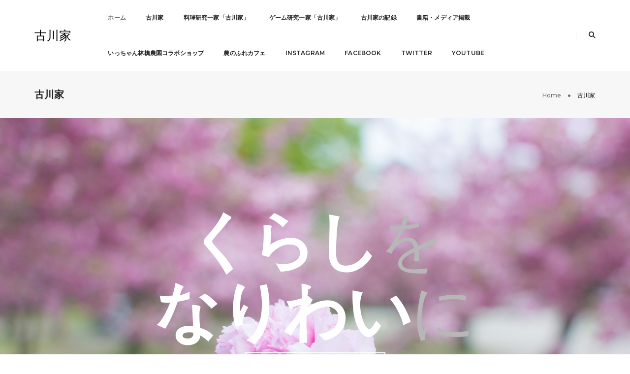

--- FILE ---
content_type: text/html; charset=utf-8
request_url: https://www.google.com/recaptcha/api2/anchor?ar=1&k=6Ld284AUAAAAAAb7TPlhTsTjy-cBkJf7Mr8f_k9E&co=aHR0cHM6Ly9rb2dhd2Etay5qcDo0NDM.&hl=en&v=PoyoqOPhxBO7pBk68S4YbpHZ&size=invisible&anchor-ms=20000&execute-ms=30000&cb=ssemcw6704cd
body_size: 48731
content:
<!DOCTYPE HTML><html dir="ltr" lang="en"><head><meta http-equiv="Content-Type" content="text/html; charset=UTF-8">
<meta http-equiv="X-UA-Compatible" content="IE=edge">
<title>reCAPTCHA</title>
<style type="text/css">
/* cyrillic-ext */
@font-face {
  font-family: 'Roboto';
  font-style: normal;
  font-weight: 400;
  font-stretch: 100%;
  src: url(//fonts.gstatic.com/s/roboto/v48/KFO7CnqEu92Fr1ME7kSn66aGLdTylUAMa3GUBHMdazTgWw.woff2) format('woff2');
  unicode-range: U+0460-052F, U+1C80-1C8A, U+20B4, U+2DE0-2DFF, U+A640-A69F, U+FE2E-FE2F;
}
/* cyrillic */
@font-face {
  font-family: 'Roboto';
  font-style: normal;
  font-weight: 400;
  font-stretch: 100%;
  src: url(//fonts.gstatic.com/s/roboto/v48/KFO7CnqEu92Fr1ME7kSn66aGLdTylUAMa3iUBHMdazTgWw.woff2) format('woff2');
  unicode-range: U+0301, U+0400-045F, U+0490-0491, U+04B0-04B1, U+2116;
}
/* greek-ext */
@font-face {
  font-family: 'Roboto';
  font-style: normal;
  font-weight: 400;
  font-stretch: 100%;
  src: url(//fonts.gstatic.com/s/roboto/v48/KFO7CnqEu92Fr1ME7kSn66aGLdTylUAMa3CUBHMdazTgWw.woff2) format('woff2');
  unicode-range: U+1F00-1FFF;
}
/* greek */
@font-face {
  font-family: 'Roboto';
  font-style: normal;
  font-weight: 400;
  font-stretch: 100%;
  src: url(//fonts.gstatic.com/s/roboto/v48/KFO7CnqEu92Fr1ME7kSn66aGLdTylUAMa3-UBHMdazTgWw.woff2) format('woff2');
  unicode-range: U+0370-0377, U+037A-037F, U+0384-038A, U+038C, U+038E-03A1, U+03A3-03FF;
}
/* math */
@font-face {
  font-family: 'Roboto';
  font-style: normal;
  font-weight: 400;
  font-stretch: 100%;
  src: url(//fonts.gstatic.com/s/roboto/v48/KFO7CnqEu92Fr1ME7kSn66aGLdTylUAMawCUBHMdazTgWw.woff2) format('woff2');
  unicode-range: U+0302-0303, U+0305, U+0307-0308, U+0310, U+0312, U+0315, U+031A, U+0326-0327, U+032C, U+032F-0330, U+0332-0333, U+0338, U+033A, U+0346, U+034D, U+0391-03A1, U+03A3-03A9, U+03B1-03C9, U+03D1, U+03D5-03D6, U+03F0-03F1, U+03F4-03F5, U+2016-2017, U+2034-2038, U+203C, U+2040, U+2043, U+2047, U+2050, U+2057, U+205F, U+2070-2071, U+2074-208E, U+2090-209C, U+20D0-20DC, U+20E1, U+20E5-20EF, U+2100-2112, U+2114-2115, U+2117-2121, U+2123-214F, U+2190, U+2192, U+2194-21AE, U+21B0-21E5, U+21F1-21F2, U+21F4-2211, U+2213-2214, U+2216-22FF, U+2308-230B, U+2310, U+2319, U+231C-2321, U+2336-237A, U+237C, U+2395, U+239B-23B7, U+23D0, U+23DC-23E1, U+2474-2475, U+25AF, U+25B3, U+25B7, U+25BD, U+25C1, U+25CA, U+25CC, U+25FB, U+266D-266F, U+27C0-27FF, U+2900-2AFF, U+2B0E-2B11, U+2B30-2B4C, U+2BFE, U+3030, U+FF5B, U+FF5D, U+1D400-1D7FF, U+1EE00-1EEFF;
}
/* symbols */
@font-face {
  font-family: 'Roboto';
  font-style: normal;
  font-weight: 400;
  font-stretch: 100%;
  src: url(//fonts.gstatic.com/s/roboto/v48/KFO7CnqEu92Fr1ME7kSn66aGLdTylUAMaxKUBHMdazTgWw.woff2) format('woff2');
  unicode-range: U+0001-000C, U+000E-001F, U+007F-009F, U+20DD-20E0, U+20E2-20E4, U+2150-218F, U+2190, U+2192, U+2194-2199, U+21AF, U+21E6-21F0, U+21F3, U+2218-2219, U+2299, U+22C4-22C6, U+2300-243F, U+2440-244A, U+2460-24FF, U+25A0-27BF, U+2800-28FF, U+2921-2922, U+2981, U+29BF, U+29EB, U+2B00-2BFF, U+4DC0-4DFF, U+FFF9-FFFB, U+10140-1018E, U+10190-1019C, U+101A0, U+101D0-101FD, U+102E0-102FB, U+10E60-10E7E, U+1D2C0-1D2D3, U+1D2E0-1D37F, U+1F000-1F0FF, U+1F100-1F1AD, U+1F1E6-1F1FF, U+1F30D-1F30F, U+1F315, U+1F31C, U+1F31E, U+1F320-1F32C, U+1F336, U+1F378, U+1F37D, U+1F382, U+1F393-1F39F, U+1F3A7-1F3A8, U+1F3AC-1F3AF, U+1F3C2, U+1F3C4-1F3C6, U+1F3CA-1F3CE, U+1F3D4-1F3E0, U+1F3ED, U+1F3F1-1F3F3, U+1F3F5-1F3F7, U+1F408, U+1F415, U+1F41F, U+1F426, U+1F43F, U+1F441-1F442, U+1F444, U+1F446-1F449, U+1F44C-1F44E, U+1F453, U+1F46A, U+1F47D, U+1F4A3, U+1F4B0, U+1F4B3, U+1F4B9, U+1F4BB, U+1F4BF, U+1F4C8-1F4CB, U+1F4D6, U+1F4DA, U+1F4DF, U+1F4E3-1F4E6, U+1F4EA-1F4ED, U+1F4F7, U+1F4F9-1F4FB, U+1F4FD-1F4FE, U+1F503, U+1F507-1F50B, U+1F50D, U+1F512-1F513, U+1F53E-1F54A, U+1F54F-1F5FA, U+1F610, U+1F650-1F67F, U+1F687, U+1F68D, U+1F691, U+1F694, U+1F698, U+1F6AD, U+1F6B2, U+1F6B9-1F6BA, U+1F6BC, U+1F6C6-1F6CF, U+1F6D3-1F6D7, U+1F6E0-1F6EA, U+1F6F0-1F6F3, U+1F6F7-1F6FC, U+1F700-1F7FF, U+1F800-1F80B, U+1F810-1F847, U+1F850-1F859, U+1F860-1F887, U+1F890-1F8AD, U+1F8B0-1F8BB, U+1F8C0-1F8C1, U+1F900-1F90B, U+1F93B, U+1F946, U+1F984, U+1F996, U+1F9E9, U+1FA00-1FA6F, U+1FA70-1FA7C, U+1FA80-1FA89, U+1FA8F-1FAC6, U+1FACE-1FADC, U+1FADF-1FAE9, U+1FAF0-1FAF8, U+1FB00-1FBFF;
}
/* vietnamese */
@font-face {
  font-family: 'Roboto';
  font-style: normal;
  font-weight: 400;
  font-stretch: 100%;
  src: url(//fonts.gstatic.com/s/roboto/v48/KFO7CnqEu92Fr1ME7kSn66aGLdTylUAMa3OUBHMdazTgWw.woff2) format('woff2');
  unicode-range: U+0102-0103, U+0110-0111, U+0128-0129, U+0168-0169, U+01A0-01A1, U+01AF-01B0, U+0300-0301, U+0303-0304, U+0308-0309, U+0323, U+0329, U+1EA0-1EF9, U+20AB;
}
/* latin-ext */
@font-face {
  font-family: 'Roboto';
  font-style: normal;
  font-weight: 400;
  font-stretch: 100%;
  src: url(//fonts.gstatic.com/s/roboto/v48/KFO7CnqEu92Fr1ME7kSn66aGLdTylUAMa3KUBHMdazTgWw.woff2) format('woff2');
  unicode-range: U+0100-02BA, U+02BD-02C5, U+02C7-02CC, U+02CE-02D7, U+02DD-02FF, U+0304, U+0308, U+0329, U+1D00-1DBF, U+1E00-1E9F, U+1EF2-1EFF, U+2020, U+20A0-20AB, U+20AD-20C0, U+2113, U+2C60-2C7F, U+A720-A7FF;
}
/* latin */
@font-face {
  font-family: 'Roboto';
  font-style: normal;
  font-weight: 400;
  font-stretch: 100%;
  src: url(//fonts.gstatic.com/s/roboto/v48/KFO7CnqEu92Fr1ME7kSn66aGLdTylUAMa3yUBHMdazQ.woff2) format('woff2');
  unicode-range: U+0000-00FF, U+0131, U+0152-0153, U+02BB-02BC, U+02C6, U+02DA, U+02DC, U+0304, U+0308, U+0329, U+2000-206F, U+20AC, U+2122, U+2191, U+2193, U+2212, U+2215, U+FEFF, U+FFFD;
}
/* cyrillic-ext */
@font-face {
  font-family: 'Roboto';
  font-style: normal;
  font-weight: 500;
  font-stretch: 100%;
  src: url(//fonts.gstatic.com/s/roboto/v48/KFO7CnqEu92Fr1ME7kSn66aGLdTylUAMa3GUBHMdazTgWw.woff2) format('woff2');
  unicode-range: U+0460-052F, U+1C80-1C8A, U+20B4, U+2DE0-2DFF, U+A640-A69F, U+FE2E-FE2F;
}
/* cyrillic */
@font-face {
  font-family: 'Roboto';
  font-style: normal;
  font-weight: 500;
  font-stretch: 100%;
  src: url(//fonts.gstatic.com/s/roboto/v48/KFO7CnqEu92Fr1ME7kSn66aGLdTylUAMa3iUBHMdazTgWw.woff2) format('woff2');
  unicode-range: U+0301, U+0400-045F, U+0490-0491, U+04B0-04B1, U+2116;
}
/* greek-ext */
@font-face {
  font-family: 'Roboto';
  font-style: normal;
  font-weight: 500;
  font-stretch: 100%;
  src: url(//fonts.gstatic.com/s/roboto/v48/KFO7CnqEu92Fr1ME7kSn66aGLdTylUAMa3CUBHMdazTgWw.woff2) format('woff2');
  unicode-range: U+1F00-1FFF;
}
/* greek */
@font-face {
  font-family: 'Roboto';
  font-style: normal;
  font-weight: 500;
  font-stretch: 100%;
  src: url(//fonts.gstatic.com/s/roboto/v48/KFO7CnqEu92Fr1ME7kSn66aGLdTylUAMa3-UBHMdazTgWw.woff2) format('woff2');
  unicode-range: U+0370-0377, U+037A-037F, U+0384-038A, U+038C, U+038E-03A1, U+03A3-03FF;
}
/* math */
@font-face {
  font-family: 'Roboto';
  font-style: normal;
  font-weight: 500;
  font-stretch: 100%;
  src: url(//fonts.gstatic.com/s/roboto/v48/KFO7CnqEu92Fr1ME7kSn66aGLdTylUAMawCUBHMdazTgWw.woff2) format('woff2');
  unicode-range: U+0302-0303, U+0305, U+0307-0308, U+0310, U+0312, U+0315, U+031A, U+0326-0327, U+032C, U+032F-0330, U+0332-0333, U+0338, U+033A, U+0346, U+034D, U+0391-03A1, U+03A3-03A9, U+03B1-03C9, U+03D1, U+03D5-03D6, U+03F0-03F1, U+03F4-03F5, U+2016-2017, U+2034-2038, U+203C, U+2040, U+2043, U+2047, U+2050, U+2057, U+205F, U+2070-2071, U+2074-208E, U+2090-209C, U+20D0-20DC, U+20E1, U+20E5-20EF, U+2100-2112, U+2114-2115, U+2117-2121, U+2123-214F, U+2190, U+2192, U+2194-21AE, U+21B0-21E5, U+21F1-21F2, U+21F4-2211, U+2213-2214, U+2216-22FF, U+2308-230B, U+2310, U+2319, U+231C-2321, U+2336-237A, U+237C, U+2395, U+239B-23B7, U+23D0, U+23DC-23E1, U+2474-2475, U+25AF, U+25B3, U+25B7, U+25BD, U+25C1, U+25CA, U+25CC, U+25FB, U+266D-266F, U+27C0-27FF, U+2900-2AFF, U+2B0E-2B11, U+2B30-2B4C, U+2BFE, U+3030, U+FF5B, U+FF5D, U+1D400-1D7FF, U+1EE00-1EEFF;
}
/* symbols */
@font-face {
  font-family: 'Roboto';
  font-style: normal;
  font-weight: 500;
  font-stretch: 100%;
  src: url(//fonts.gstatic.com/s/roboto/v48/KFO7CnqEu92Fr1ME7kSn66aGLdTylUAMaxKUBHMdazTgWw.woff2) format('woff2');
  unicode-range: U+0001-000C, U+000E-001F, U+007F-009F, U+20DD-20E0, U+20E2-20E4, U+2150-218F, U+2190, U+2192, U+2194-2199, U+21AF, U+21E6-21F0, U+21F3, U+2218-2219, U+2299, U+22C4-22C6, U+2300-243F, U+2440-244A, U+2460-24FF, U+25A0-27BF, U+2800-28FF, U+2921-2922, U+2981, U+29BF, U+29EB, U+2B00-2BFF, U+4DC0-4DFF, U+FFF9-FFFB, U+10140-1018E, U+10190-1019C, U+101A0, U+101D0-101FD, U+102E0-102FB, U+10E60-10E7E, U+1D2C0-1D2D3, U+1D2E0-1D37F, U+1F000-1F0FF, U+1F100-1F1AD, U+1F1E6-1F1FF, U+1F30D-1F30F, U+1F315, U+1F31C, U+1F31E, U+1F320-1F32C, U+1F336, U+1F378, U+1F37D, U+1F382, U+1F393-1F39F, U+1F3A7-1F3A8, U+1F3AC-1F3AF, U+1F3C2, U+1F3C4-1F3C6, U+1F3CA-1F3CE, U+1F3D4-1F3E0, U+1F3ED, U+1F3F1-1F3F3, U+1F3F5-1F3F7, U+1F408, U+1F415, U+1F41F, U+1F426, U+1F43F, U+1F441-1F442, U+1F444, U+1F446-1F449, U+1F44C-1F44E, U+1F453, U+1F46A, U+1F47D, U+1F4A3, U+1F4B0, U+1F4B3, U+1F4B9, U+1F4BB, U+1F4BF, U+1F4C8-1F4CB, U+1F4D6, U+1F4DA, U+1F4DF, U+1F4E3-1F4E6, U+1F4EA-1F4ED, U+1F4F7, U+1F4F9-1F4FB, U+1F4FD-1F4FE, U+1F503, U+1F507-1F50B, U+1F50D, U+1F512-1F513, U+1F53E-1F54A, U+1F54F-1F5FA, U+1F610, U+1F650-1F67F, U+1F687, U+1F68D, U+1F691, U+1F694, U+1F698, U+1F6AD, U+1F6B2, U+1F6B9-1F6BA, U+1F6BC, U+1F6C6-1F6CF, U+1F6D3-1F6D7, U+1F6E0-1F6EA, U+1F6F0-1F6F3, U+1F6F7-1F6FC, U+1F700-1F7FF, U+1F800-1F80B, U+1F810-1F847, U+1F850-1F859, U+1F860-1F887, U+1F890-1F8AD, U+1F8B0-1F8BB, U+1F8C0-1F8C1, U+1F900-1F90B, U+1F93B, U+1F946, U+1F984, U+1F996, U+1F9E9, U+1FA00-1FA6F, U+1FA70-1FA7C, U+1FA80-1FA89, U+1FA8F-1FAC6, U+1FACE-1FADC, U+1FADF-1FAE9, U+1FAF0-1FAF8, U+1FB00-1FBFF;
}
/* vietnamese */
@font-face {
  font-family: 'Roboto';
  font-style: normal;
  font-weight: 500;
  font-stretch: 100%;
  src: url(//fonts.gstatic.com/s/roboto/v48/KFO7CnqEu92Fr1ME7kSn66aGLdTylUAMa3OUBHMdazTgWw.woff2) format('woff2');
  unicode-range: U+0102-0103, U+0110-0111, U+0128-0129, U+0168-0169, U+01A0-01A1, U+01AF-01B0, U+0300-0301, U+0303-0304, U+0308-0309, U+0323, U+0329, U+1EA0-1EF9, U+20AB;
}
/* latin-ext */
@font-face {
  font-family: 'Roboto';
  font-style: normal;
  font-weight: 500;
  font-stretch: 100%;
  src: url(//fonts.gstatic.com/s/roboto/v48/KFO7CnqEu92Fr1ME7kSn66aGLdTylUAMa3KUBHMdazTgWw.woff2) format('woff2');
  unicode-range: U+0100-02BA, U+02BD-02C5, U+02C7-02CC, U+02CE-02D7, U+02DD-02FF, U+0304, U+0308, U+0329, U+1D00-1DBF, U+1E00-1E9F, U+1EF2-1EFF, U+2020, U+20A0-20AB, U+20AD-20C0, U+2113, U+2C60-2C7F, U+A720-A7FF;
}
/* latin */
@font-face {
  font-family: 'Roboto';
  font-style: normal;
  font-weight: 500;
  font-stretch: 100%;
  src: url(//fonts.gstatic.com/s/roboto/v48/KFO7CnqEu92Fr1ME7kSn66aGLdTylUAMa3yUBHMdazQ.woff2) format('woff2');
  unicode-range: U+0000-00FF, U+0131, U+0152-0153, U+02BB-02BC, U+02C6, U+02DA, U+02DC, U+0304, U+0308, U+0329, U+2000-206F, U+20AC, U+2122, U+2191, U+2193, U+2212, U+2215, U+FEFF, U+FFFD;
}
/* cyrillic-ext */
@font-face {
  font-family: 'Roboto';
  font-style: normal;
  font-weight: 900;
  font-stretch: 100%;
  src: url(//fonts.gstatic.com/s/roboto/v48/KFO7CnqEu92Fr1ME7kSn66aGLdTylUAMa3GUBHMdazTgWw.woff2) format('woff2');
  unicode-range: U+0460-052F, U+1C80-1C8A, U+20B4, U+2DE0-2DFF, U+A640-A69F, U+FE2E-FE2F;
}
/* cyrillic */
@font-face {
  font-family: 'Roboto';
  font-style: normal;
  font-weight: 900;
  font-stretch: 100%;
  src: url(//fonts.gstatic.com/s/roboto/v48/KFO7CnqEu92Fr1ME7kSn66aGLdTylUAMa3iUBHMdazTgWw.woff2) format('woff2');
  unicode-range: U+0301, U+0400-045F, U+0490-0491, U+04B0-04B1, U+2116;
}
/* greek-ext */
@font-face {
  font-family: 'Roboto';
  font-style: normal;
  font-weight: 900;
  font-stretch: 100%;
  src: url(//fonts.gstatic.com/s/roboto/v48/KFO7CnqEu92Fr1ME7kSn66aGLdTylUAMa3CUBHMdazTgWw.woff2) format('woff2');
  unicode-range: U+1F00-1FFF;
}
/* greek */
@font-face {
  font-family: 'Roboto';
  font-style: normal;
  font-weight: 900;
  font-stretch: 100%;
  src: url(//fonts.gstatic.com/s/roboto/v48/KFO7CnqEu92Fr1ME7kSn66aGLdTylUAMa3-UBHMdazTgWw.woff2) format('woff2');
  unicode-range: U+0370-0377, U+037A-037F, U+0384-038A, U+038C, U+038E-03A1, U+03A3-03FF;
}
/* math */
@font-face {
  font-family: 'Roboto';
  font-style: normal;
  font-weight: 900;
  font-stretch: 100%;
  src: url(//fonts.gstatic.com/s/roboto/v48/KFO7CnqEu92Fr1ME7kSn66aGLdTylUAMawCUBHMdazTgWw.woff2) format('woff2');
  unicode-range: U+0302-0303, U+0305, U+0307-0308, U+0310, U+0312, U+0315, U+031A, U+0326-0327, U+032C, U+032F-0330, U+0332-0333, U+0338, U+033A, U+0346, U+034D, U+0391-03A1, U+03A3-03A9, U+03B1-03C9, U+03D1, U+03D5-03D6, U+03F0-03F1, U+03F4-03F5, U+2016-2017, U+2034-2038, U+203C, U+2040, U+2043, U+2047, U+2050, U+2057, U+205F, U+2070-2071, U+2074-208E, U+2090-209C, U+20D0-20DC, U+20E1, U+20E5-20EF, U+2100-2112, U+2114-2115, U+2117-2121, U+2123-214F, U+2190, U+2192, U+2194-21AE, U+21B0-21E5, U+21F1-21F2, U+21F4-2211, U+2213-2214, U+2216-22FF, U+2308-230B, U+2310, U+2319, U+231C-2321, U+2336-237A, U+237C, U+2395, U+239B-23B7, U+23D0, U+23DC-23E1, U+2474-2475, U+25AF, U+25B3, U+25B7, U+25BD, U+25C1, U+25CA, U+25CC, U+25FB, U+266D-266F, U+27C0-27FF, U+2900-2AFF, U+2B0E-2B11, U+2B30-2B4C, U+2BFE, U+3030, U+FF5B, U+FF5D, U+1D400-1D7FF, U+1EE00-1EEFF;
}
/* symbols */
@font-face {
  font-family: 'Roboto';
  font-style: normal;
  font-weight: 900;
  font-stretch: 100%;
  src: url(//fonts.gstatic.com/s/roboto/v48/KFO7CnqEu92Fr1ME7kSn66aGLdTylUAMaxKUBHMdazTgWw.woff2) format('woff2');
  unicode-range: U+0001-000C, U+000E-001F, U+007F-009F, U+20DD-20E0, U+20E2-20E4, U+2150-218F, U+2190, U+2192, U+2194-2199, U+21AF, U+21E6-21F0, U+21F3, U+2218-2219, U+2299, U+22C4-22C6, U+2300-243F, U+2440-244A, U+2460-24FF, U+25A0-27BF, U+2800-28FF, U+2921-2922, U+2981, U+29BF, U+29EB, U+2B00-2BFF, U+4DC0-4DFF, U+FFF9-FFFB, U+10140-1018E, U+10190-1019C, U+101A0, U+101D0-101FD, U+102E0-102FB, U+10E60-10E7E, U+1D2C0-1D2D3, U+1D2E0-1D37F, U+1F000-1F0FF, U+1F100-1F1AD, U+1F1E6-1F1FF, U+1F30D-1F30F, U+1F315, U+1F31C, U+1F31E, U+1F320-1F32C, U+1F336, U+1F378, U+1F37D, U+1F382, U+1F393-1F39F, U+1F3A7-1F3A8, U+1F3AC-1F3AF, U+1F3C2, U+1F3C4-1F3C6, U+1F3CA-1F3CE, U+1F3D4-1F3E0, U+1F3ED, U+1F3F1-1F3F3, U+1F3F5-1F3F7, U+1F408, U+1F415, U+1F41F, U+1F426, U+1F43F, U+1F441-1F442, U+1F444, U+1F446-1F449, U+1F44C-1F44E, U+1F453, U+1F46A, U+1F47D, U+1F4A3, U+1F4B0, U+1F4B3, U+1F4B9, U+1F4BB, U+1F4BF, U+1F4C8-1F4CB, U+1F4D6, U+1F4DA, U+1F4DF, U+1F4E3-1F4E6, U+1F4EA-1F4ED, U+1F4F7, U+1F4F9-1F4FB, U+1F4FD-1F4FE, U+1F503, U+1F507-1F50B, U+1F50D, U+1F512-1F513, U+1F53E-1F54A, U+1F54F-1F5FA, U+1F610, U+1F650-1F67F, U+1F687, U+1F68D, U+1F691, U+1F694, U+1F698, U+1F6AD, U+1F6B2, U+1F6B9-1F6BA, U+1F6BC, U+1F6C6-1F6CF, U+1F6D3-1F6D7, U+1F6E0-1F6EA, U+1F6F0-1F6F3, U+1F6F7-1F6FC, U+1F700-1F7FF, U+1F800-1F80B, U+1F810-1F847, U+1F850-1F859, U+1F860-1F887, U+1F890-1F8AD, U+1F8B0-1F8BB, U+1F8C0-1F8C1, U+1F900-1F90B, U+1F93B, U+1F946, U+1F984, U+1F996, U+1F9E9, U+1FA00-1FA6F, U+1FA70-1FA7C, U+1FA80-1FA89, U+1FA8F-1FAC6, U+1FACE-1FADC, U+1FADF-1FAE9, U+1FAF0-1FAF8, U+1FB00-1FBFF;
}
/* vietnamese */
@font-face {
  font-family: 'Roboto';
  font-style: normal;
  font-weight: 900;
  font-stretch: 100%;
  src: url(//fonts.gstatic.com/s/roboto/v48/KFO7CnqEu92Fr1ME7kSn66aGLdTylUAMa3OUBHMdazTgWw.woff2) format('woff2');
  unicode-range: U+0102-0103, U+0110-0111, U+0128-0129, U+0168-0169, U+01A0-01A1, U+01AF-01B0, U+0300-0301, U+0303-0304, U+0308-0309, U+0323, U+0329, U+1EA0-1EF9, U+20AB;
}
/* latin-ext */
@font-face {
  font-family: 'Roboto';
  font-style: normal;
  font-weight: 900;
  font-stretch: 100%;
  src: url(//fonts.gstatic.com/s/roboto/v48/KFO7CnqEu92Fr1ME7kSn66aGLdTylUAMa3KUBHMdazTgWw.woff2) format('woff2');
  unicode-range: U+0100-02BA, U+02BD-02C5, U+02C7-02CC, U+02CE-02D7, U+02DD-02FF, U+0304, U+0308, U+0329, U+1D00-1DBF, U+1E00-1E9F, U+1EF2-1EFF, U+2020, U+20A0-20AB, U+20AD-20C0, U+2113, U+2C60-2C7F, U+A720-A7FF;
}
/* latin */
@font-face {
  font-family: 'Roboto';
  font-style: normal;
  font-weight: 900;
  font-stretch: 100%;
  src: url(//fonts.gstatic.com/s/roboto/v48/KFO7CnqEu92Fr1ME7kSn66aGLdTylUAMa3yUBHMdazQ.woff2) format('woff2');
  unicode-range: U+0000-00FF, U+0131, U+0152-0153, U+02BB-02BC, U+02C6, U+02DA, U+02DC, U+0304, U+0308, U+0329, U+2000-206F, U+20AC, U+2122, U+2191, U+2193, U+2212, U+2215, U+FEFF, U+FFFD;
}

</style>
<link rel="stylesheet" type="text/css" href="https://www.gstatic.com/recaptcha/releases/PoyoqOPhxBO7pBk68S4YbpHZ/styles__ltr.css">
<script nonce="f7HWv47N7jRIcsGL-8Ex5g" type="text/javascript">window['__recaptcha_api'] = 'https://www.google.com/recaptcha/api2/';</script>
<script type="text/javascript" src="https://www.gstatic.com/recaptcha/releases/PoyoqOPhxBO7pBk68S4YbpHZ/recaptcha__en.js" nonce="f7HWv47N7jRIcsGL-8Ex5g">
      
    </script></head>
<body><div id="rc-anchor-alert" class="rc-anchor-alert"></div>
<input type="hidden" id="recaptcha-token" value="[base64]">
<script type="text/javascript" nonce="f7HWv47N7jRIcsGL-8Ex5g">
      recaptcha.anchor.Main.init("[\x22ainput\x22,[\x22bgdata\x22,\x22\x22,\[base64]/[base64]/[base64]/bmV3IHJbeF0oY1swXSk6RT09Mj9uZXcgclt4XShjWzBdLGNbMV0pOkU9PTM/bmV3IHJbeF0oY1swXSxjWzFdLGNbMl0pOkU9PTQ/[base64]/[base64]/[base64]/[base64]/[base64]/[base64]/[base64]/[base64]\x22,\[base64]\\u003d\x22,\x22w7svw4BVDcOuGirDpnfDhMOmw6IDw50Vw4QCw4ofTjxFA8KTGMKbwpU7Gl7DpxXDicOVQ3EPEsK+J1xmw4sXw7vDicOqw4PCk8K0BMKEXsOKX3zDrcK2J8KUw5jCncOSIMOlwqXCl3rDqW/[base64]/XQU7a8KUPnrDncO3IMKFwrXDjcKsXE8+RQTCnsOYdcKHw7XDtk3Ds0PDpcOfwrHCnT9YM8KjwqfCggbCmnfCqsK+wpjDmsOKUklrMHrDskUbVT9EI8ObworCq3hyU1ZzaxvCvcKcRcOTfMOWOsKcP8OjwpdQKgXDg8O0HVTDgsKVw5gCDcO/w5d4worCpndKwozDqlU4IsOubsOdX8OaWlfClW/Dpyt9woXDuR/CoV8yFXrDkcK2OcOncS/DrFlqKcKVwq9WMgnCgzxLw5pBw7DCncO5wplpXWzClg/CvSgzw5fDkj0rwpXDm19nwrXCjUlqw6LCnCsOwqwXw5cgwqcLw51/w6whIcK2wrLDv0XCs8O6I8KEX8KywrzCgSx7SSEWY8KDw4TCs8O8HMKGwptIwoARDShaworCp14Aw7fCmwZcw7vCk1FLw5ENw47DlgUfwpcZw6TCm8K9bnzDtSxPacOAZ8KLwo3ClsOcdgsnJsOhw67CiBnDlcKaw6TDtsO7d8K5Ly0UYAgfw47Cm3V4w4/[base64]/ClizDqyMTD8OyeH8hw5XCgmLCj8OzJlHCk1VZw7VQwqXCi8K1woHCsMK2dTzConTCpcKQw7rCo8OZfsOTw6w8wrXCrMKdPFIrQRYOB8K5wqvCmWXDplrCsTU5wpM8wqbCr8OcFcKbIQ/DrFsuYcO5woTCj3hoSlAjwpXCmzNDw4dAckzCpzfCq0QoHMKsw47Dh8Kaw4oXGHHDlsO3wqzCqsO8AsO2YsOJYMK/w4jDpXLDjjzDg8ObEMKsHA3CjRlqJsOGwqkTAMOSwoAeP8Osw69+wpBrIsOGwrTCoMKNcgEBw5HDpMKEMRHDt1XCmsO+DWrDpmxjLVpYw4vCtgTDvRTDuRE9B2/DnRvCsnlgWh8Ww6zDj8O0QH3DuBtzFU1aQ8OUwpvDm0pJw7YBw44Fw4EOwq3CqcKsGg/DssKTw4Q4wo7Cs3s8w4tnLEwiZmDCn0fCv3cRw6MHdsOTWQsvw4XCkcO2wqXDmg05VcOHw7tFZ0wqw7rCo8KWwpDClcOow4jCp8OUw7PDnsKddkNhwq3CpzF3PTjDs8OBH8OVw6/[base64]/CksK/w4jCn8OreTrCmisudMOqw4rDksKtwoYoEh4mezzCliZgwq/CjkMlw6DDqsOvw6fDosOBwqzDnBbCrsO4w7rDlDHCjV/Ck8KdEh8Jw7tjV3PCucOuw47CtmjDhF7DvMK5PhZhw7kWw58RWSEWU0klbmNSBcK3OsOyBMKnw5bDoy/CmcO2w7Redj1wJlzCjCksw7/CpcKww7rCuVVywonDtCVdw4TCnl5Zw708T8KXwo99esKWw4orTQItw4PDtkhYHi0FJsKfw45ialdxFsKkEhTDhcO7VgnCg8KvQcOYeV3DlMK8w557GcKRw6FowofDjGlpw7rCiXPDiUHDg8Kjw5jCkQpbCsOGw5tUdQTCrMK/CG0bw4IQB8Kddh95QMOYwqhoRsKHw7LDmU3ChcKwwowmw4VVOMKaw6wza20UdjN5w6IWUwfDtn4tw6vDksKiflkFbcKbFsKmOShbwobCtnpDZi9pJ8Kzwr/[base64]/DhhLDhgvCnMOAwo12w5Irw5PCoFLCp8KkRcKxw7Q4XVlzw4ouwrh9cVp5csKqw7xwwprCvDEFwpbCjXDCu3nChldJwqDCiMKDw63CiSMywq5iw5pSOMOowovCtsO2wpbClcKjdG4mwrPCkMKnWw/DoMOZw5ATw6rDrsKyw59oW23DrsKjFiPCn8Ofwp5UeTJRw5V1EsOSw7bCrMO4KnEZwpIEWMO4wrpzAnlNw4I6Wm/[base64]/ChMOOwrsNwr1hw4ZPJcO0Q0NEOMOiT8KuLcO2BjjCm083w63DtXoDwpNmw7IawqPCokoYbsOyw4XDlgsjw6HCmB/Co8K8Ti7DqsK8DBtPJgRSIMKpw6LCtl/Cv8K1wo7DmXvDr8OEcgHDoQtkwq1pw517wqLCt8OPwrUKC8KYGy7CnzHDuh3CtwfDm381w5nDmcKkEQAzw5UjTMOwwowqWsKzZ3l+aMOefcOAAsOewoHCgkTCiHk+BcOWYQ7CuMKiwrrDr3Fiw6w+G8OGMsOfwqHDnh9zw5bDuXNdw6jCmcK/wq7CvMOPwrDCg3LDlSlfwo/CjAzCv8OSI0YHw7XDocKWLkjCgcKEw5srP0TDuiTCuMKUwoTCrjkfwoPCtU3CpMOOw5wkwoECwqDDrhddE8O6wqjCjFYnJcKcYMKRJU3DncKWS2/CrcOGw61owo80FkLCtMOtwol8ecO9wp0JXcOhc8OPGcOuGwhSwo8awpFcw63DiWvCqgLCgMOcw5HChcKiM8ONw4HDoBbDr8OqdMO1cRYZOyEQOsK4wo/CrAEbwq/CngbDsxLCpDQsworDv8K5wrRMdk9+w4bChF/Cj8KGYm1tw6MAbcOCw78Qwqkiw4HDrkzClxJlw5U7wpoUw4rDgMOqwqTDicKFw4l9NsKJw4zChCjDm8OpdVDCum/CrcK4QhjCg8O8TEHCrsOLwrIMDCQ4wq/DhW4qD8OyV8OEwqTCpDPCiMKafMOkwpfDuCdJHQXCtwDDpMOBwpl4wqLDjsOAwqTDsH7DusK6w4DDszYGwqPCpinDoMKLDSU4KzvCjMOyViXDjMKNwoFqw6PDlF0Gw7Zjw7zCn1TCpsKlw6nCvMKUQ8OSI8OSO8O/VcKbw55OT8Oww57Dg1llUsOOa8KtesKJGcOrDRnCisOgwqYCcCbCiQbDt8OHw4rDkRcXwrp3wqnDhQDCjVJdwr/CpcKyw6/DnBJGw7EcJ8OlHMKQwpBlU8OPb2NRwojCmR7DmMKVw5QSBsKOGA81wqMDwqMlJT/CoC0Gwo0qw4lMwojCjHPCoUFww5fDjiI7C3XCknpOwq/CpE/DpXTDuMKgSHJfw7PCjR3CkxLDocKvw5XCtcKZw6lNwrxdHCXDpm18w6HCn8KtCsK9w7HCn8K6woo4LcOBEsKGwptKwoEHex8PYCHDjMOaw73DoADDi07CslbDnkAJcn06RS/[base64]/DjlHDjCzDiWx5w5VQw5xjwr3Clm5QwoDCgDcbHcKfwrBEwrnDtsKFw4oRwp9/ecKsXhXCnm5IJMK1IicEwq/CosOkZcKMMXhxw4FbY8ONd8Kzw4JQw5bCrsO2Ugcew4R8wonDvRbClcOUJsO8XxvDpsOmwph6w7wBwqvDtD/Dm0RYw7M1CibDtRcPMsOGwpnCu3Quw6jCnMO3dkEgw43CkMOmwoHDmMOJUTp4wp4VwojChxcTbA/[base64]/Dm8KdwpFkwq3CvMOYw5fCi2VAYTPCmcKswqvDomdaw7hSw6TCnH9BwqXCuVPDpcK5w4t6w5LDrsOdw6AnVsO/KcOowqDDpsKLwqtLSVAzw4lEw4vCqSfDmjI9HmYwEy/CgsKjbMOmwoVZVMKUXcKWUG95P8KlcwBBwrc/w74aa8OtdsODwqbCvV7CvyYsIcKQw6nDpBwcesKIEcO6eiRmw5vDmMKGJ0nDt8OawpMQGmrDncKcw78WYMKuRlbDo0ZSw5FpwpnDscKFbsO9wonCjMKdwpPChG9uw7bCmMKZBxbDuMKQwoRaBcOAJhcaf8KURsOnwp/DkEwKZcOTasOswp7CqjHCjsKPWcOnPyvCrcKIGMK9w7cZYgYZVsKcPsKGwqbCiMKwwq9HLcKqM8Omw7xWw7zDqcKAB0DDoRE7w4xBNGtJw4zDvQzCgsKeaX9owqsCSXTCnsO/w7/CjsOTwqXDhMKQw6rDuHVOwprChS7DocKswpdFRzXDoMKZwoTDvsKLw6FNw43DtE8KdkTCmwzDu2x9SSXDrHkYwpHCpiQyMcOdH3JzcMKswq3DqMOiwrHDinsNbMKgKcKZPcOGw7c8LcKALMKSwojDsU7ChcO8woRCwpnCgTM/CXjCr8O3wr5iBEl4w5Rxw58OYMK7w5jCl0QCw5wZai/[base64]/DmcOCw5fCuMKLw5ceG8KqVsORwpTDgQdQD8OXw4DDrMOfw4RfwrbDsHwNcsKhIG0LNcKawp8dFsK9U8OoWQPCni1bOsOpVxbDm8O5FQvCu8KVw7TDm8KVN8OBwo/DkGHCmcOaw73CkgTDjE/[base64]/WsKLwrp7wo3DqsKJFzjDuGMHwpnDtnsAD8KJW0Upw6rCucOpw47DuMK3BmjChC49J8OFE8K2TMOywpRgQRnDrsOSw6bDh8OOwoHDkcKhwrMFHsKIwpTDg8KwVlPCocOPUcOzw6o/wrfDoMKRwrZfHsOrX8KJwowUwrrCgMKhajzDksK2w6HCp1c3wpIDb8KPwrRJfy7Dh8KyNkRFw5bCsVJmwrjDmnjCjxvDqgbCqitawoLDoMKYwonCssKBwrw+S8KzfsO9Q8OCHRDCl8OkdHtRwqLDo0hbwpg2JzwiPksEw6bDl8OfwrnDvcOqw7BXw5o1eAA/w4JAXQvDkcOqwo3DhcKMw5vDjwfDlmcUw5zCscOyDMOUeyDCo1HDoW3Cn8KgSS4TV3fCrlXDoMOvwrhuUDhaw5PDrx0qTnfCoWXDmyQFdRbCgMKCc8O2TgxnwollL8KYw5AYd3YQacOow57CpcK8BiRJw6HDpsKHAlZPfcO2CMKPW3nCiC0OwqfDk8KZwrc/JRTDpsKqOsKmMVHCvQ7DmsK8Nx5MGULCosK/wrYpwok9N8KRXMKKwqbCn8OuRURUwo1dVMONGMKdwq/Cv3BZMcKqwp9qNh8NKMOIw5nDhkfDssOTw7/DhMOqw7DChcKOK8KeAx0weQ/DksKCw6YjbcOPw7LCg3DCmMOfwprCr8KPw6nDlsKiw6fCsMO5wpAWw4hOwrLCk8KaSUzDs8KYGAZ5w5IRGDkQwqXDpFzCjnrDmsO9w4coW3bCrnA2w5nCqX/DvcKuacKwJsKrZifCnMKKUnvDrUs1RcKZD8Ogw7Edw49bFgFVwoh5w5MPUsKsP8K3wpI8MsOVw4XCusKBLRFSw4ZRw6zDiAtSw5HCocKIF2zDmcKUw5tjDsOVA8OiwpXDssOQBcOqcixMwpwTI8OMTcKNw5fDmyRgwoZwABlHwr/[base64]/[base64]/DqsO2Mm5Nc3lzwrrCiQdrcMKFAsOLBMKmwrQWwojDrR59wodIwqFjwoxGS0MHw7AGdVg/S8KbCMOwMDdww6fDpsOJwq3Ds088L8OXZiPDtsKEP8KydmjCi8OBwqocPMODZ8KIw5Ikb8OcX8KPw7AqwpVJwpjDq8OKwqbDig/[base64]/CqMOLKEvCtsKSc0Znw4Iyw6zDqjTDi3XClMKYwowDIXLDl03Ct8KFXcOQc8OBFMOFfgDCg2Zwwr4EfsOqNjdXXQhPwq3CpsK4A3jCncK+w6vDlMKUUFo4eW7DrMO0GMOYWjoPD0BHwrrClRt0w5nCvsOaGS0Xw4DCs8K0wqlsw58fw7/CvVlNw7AGSwQTw5PCpsKPwqXChzjDgCtfLcKiecOXw5PDjcOlw4xwFGdzTDk/c8KHccK0OcO0IHrDkcKZRcKBKMKcwoPDlhLChAYATU0zw7rDqsKUN1XCisO/[base64]/[base64]/Dj8Ohw6IBw5o1wrvDtMKawpzChBrDuUnCncOkf2fClMKPMsOGwpfCkG7DisKuw7BbXcKyw48sUMKabcKlw5UeKcKOwrDDpsOSHmvCr1fDggVvwqMWD145ADLDjFfCgsOePjgRw68VwpR/w7fDv8Kiw7hZNcKGw60qwrFCwqjDojTCuk/Dr8KFw6PDmwzCi8OMwpjDvjXCocOjU8KzOgHCmDLCkHXDs8OABFhAwrPDncKqw6xkfBNZw4nDl0TDnsKhVRLCpsOEw4TCqcKawqnCosKmwqkawovCpUbChAHCrUbDvsKsOEnDqcKvDMKtfcO6Cgpzw5zDix7DvA0/wp/CrsOgwrwMK8KcfXNqKMKTw4oSwojCmMOVQMKwcxd3woPDkn7DvHYvKR/DtMOtwpF9w7B0wrbCnlXCksO+McO2w7p7PsOxXMO3w6XDlWdgCcO/UB/[base64]/DlFcRbFRyS8OywoPDuiNqw7wDS8OewqVsHsOxw7TDsTp5wocbw7FiwoAuwpfCm0DCjMOkITzCpGfDl8OmDEjCjMKBZjvChsO3flwmw77CtD7DncOaTMK6YwHCvsKVw4/DnsKVwqTDmEIEVVoNX8KKOBNLw79NIcOBwoFDFXIhw6fCuBgpDWJ5w5TDqsOsH8K4w4FSw5t6w7Eiwr/CmFJ2Ozh7ey5oImLCu8One3BRE1bCszPDjR/DmsKIJRlOZ1cDbcOEwprDklUOCEEowpHCjcOoMsKqw7VVdsK9YnUSP3TDvMKhFz7Ctjd4esKpw7fChcKkJsKAGMOvcQDDrsO7wrzDkiLDrEZ/SsOnwofDvcOQw6Jpw5cdwp/CokLDmDpdNcOVwpvCucKLMwhRMsKqw7pxwrvDvknCh8KeSGEww4Q/[base64]/EX3DssKLTDHCjw0MaMKOQk/Di8OUwq/Dj21MScKYXMK1wosewqjCt8OaaxEnwqTCm8OOwrELRAPCj8Oqw7JDw4jCpsO5H8OJAiJ3w7vCs8KNw4snwp7CnFvDhhQGdMKzwogCHGwGM8KCVMKUwqfDqsKdw6/DisKqw6t3woPDsMKlKsOPA8KYaibDsMO/wqhzwrUXw44aTR/CpCzCqjwpLMODGX3DnMKhAcKiamrCs8O4GsOjeFrDncOjZiDDlxHDrcK/[base64]/[base64]/DhVDCpMOpwrIqCSXCkcKyBMO2emhdwop0wpXCuMOZwpfCtMKOwqBxTsKawqA8TcOEYn59TzPDtU/CrWDDi8KHwo/Cg8KEwqXCvSl7NMOVZwfDvMKpwqdXKmjDn3jDtlzDusOKwpvDq8O2w7g+H2HCiRzCjWhcCsKUwoHDqSTCpWPDr3BqBsOLwpUuNS0HCMK1wpUww6zCtMOow7l1wqHCiAU3wrzChDzClsKzwqh6SG3ChwnDtFbCvjDDpcOUwpJzwoTCiXBZH8KiSy/CihBUJ17DribDq8OOwrrCvsOpwpvDijHCsmUCZ8OKwoTCpMOMQsK/wqBnw5PCtcOGwqJLwocKwrdRKcO/wpESX8OxwpQ/w75AXsKww5pJw4DDnVZfwprDj8KpaX3CtDR4FQ/Cn8OrPsOMw4TCvcOkwrIQB3fDm8OXw5/CtcKle8KnNHvCtnZNw5Bsw5HDl8KwwqTCuMOMccK5w6U1wpgfworCvMO8O15LTm0Gwq1gwqlew7PCjcKbwo7Dlz7DojPDncK5WVzCjcKSYsKWXsK0SsOlYhvDn8Kdwrw/[base64]/DhGfCl8OXMcKsImXDkGVVwq7DscKKb8ONwqTCtMOuw6DDtAhWw4PCiSVLwrBTwqpTwpHCrcOqNVzDhH5dbCMhXT9oE8OTwqAuBsOJw4Vqw7XDmcKOOMORwqleLTgJw4pqFzAUw6kcNcOOASU/wpnDmcK3wrkQDMOrIcOQw6/CncKPwoN8wrHDksKGBMOhwr7DpzzDgiwPNcKdAiHCkibCsEB6HXjDvsK7w7Ynw4x8CcOqEArDmMOrw43Du8K/HkbDrcO/[base64]/DinHDk1x8w55YwoZew65qwqbDjz8/QcOyXsOXw4XCnsOqwq9Bwq3DpMO3wqfCumU1wp0dw6fDiwbCl2vDkHLCsWLDicOOw6TDhcOef3Aawrobwq7Cnm7CiMKbwpbDqjdic0HDjsOuaWMjO8OfRwhKw5vDoxnClMOaEnnCmcK/DsO9w5jDicOnw6vDgMOjw6jCsEcfwr5+ecKAw7Q3wo8/wpzDpQ/DosO0UAbDtcOtU3XDkMO5Qn18BcKIScK1wqrCpcOrw7LChmA5B2vDgsOzwpBfwpPDv2TCt8Kvw4HDvsO/wo8Fw73DvMK2XiDCkyhfDTHDiAd3w60GH33Dvw3Co8KIeRHDvsKawqw7DyR/K8OmM8Kbw73Dk8KJwrHCnmwHDGLDn8O7YcKrwo1eb0bCp8OHwobDrTpqBzPDo8OGB8Kuwp7Cj3AewrVFwrDCiMOFcMK2w6fCukLCmh08wqrDpQ1OwpnChsKUwrXCkMKRV8OawpnCj1nCrUzCokp7w4XDoGfCicKIOlYER8Oww7LDsw5aZjDDtcOhFMKawo/DvhDCpMKxFsOFAX54ZsOZUcOmeScpSMKILMKRw4LCicKywo7DvyhXw6BFw4vDicOWDsK9fsKoKsKdPsOKeMKRw7PDkW7CtjTCt3hoDcORw7LDmcO4w7nDh8KEJMKew4DCvWhmLmvCmA/[base64]/N8KMwrPClWM7wp5ZVmrDgMKAwopGwpdTQk1aw4nDj1lRwrRmwq/DtSgBBDpbw7oSwqfCmFIWw5drwrTDuHzCh8KDHMKtwp7CicOTR8O3w6kqesKhwrlPwrUUw6DDscKfBHF0wpvCscOzwro/w4LCiwrDm8KdNiPDn0gywrfCjsKuwq8fw5l/OcOCJQouHm9BPMKgP8KJwrVlWzrCuMOIUCvCuMOzwqbCqsKlw60uZcKKCsOjJMOfbVQ6w7c3Ph3CosOWw6gKw4QHSQxQwoXDnzTDmcOYw494w7NSZsORTsO8wpwWwqsmwoHDpE3DpsKUNAh8wr/DlBfCv0zCgHHDnHLDhEzCu8ONw68EbcOvWyN4JcKSDMKXQywGLwzCpXDDoMKNw5/Dr3EQwqprbGY2w6AuwpxswqDCvFLCn3dXw70BHmnCl8OHwprCh8O8MQlrZ8K3QVw4wox7S8OLWMOsdcKlwolnwoLDu8K1w5ZRw49DWcKEw6bClH/DsjRKw6fCiMK9YcKfwp9CN1DCpj/Cu8KwDMOQK8OkNx3CshciAcO+wr7DpsOAwp4Sw7rCvMKlecOeY107WcK7FC5gYXDCh8KGw7cpwrvDsA3DucKEScO3w7Q0f8Kfw7HCpsKdQBjDtkLCnMK9a8OFw5zCrwTDvzMIGsKSDMKVwobCth/DmsKEw5rCr8KKwp4TDTnCm8KYNEQMUsKLwoI+w7kkwq3CkUZkwrsMw5fCixUsTFUdAGLCosOpZsO/VAcLw7NGXsOJwq4KY8K0w7wZw5bDkF8gQMKGMlBbO8OkTGHClnzCs8K9bhDDqDUiw7V+XSs4w5HCkVLDrmhxSkUdw7DDiWhdwrN8w5FKw7h+BsKOw6PDs3LDocOhw4DDicOHw6NVBsOzwrEww7IAw5sEccOwJ8Oww77Dt8Kiw6/DiETCvcKnw63Dp8K7wrl5d0QQwr/CvxPClsKJUkMlV8OvcFRowrvDqcKrw4PClg0Hwq4Ww4QzwqjDusKdW1UBw7/ClsOXd8Onw54dOS7CvMO2By4Ew6pBSMKywpvDq2PClW/CocOLQhDCqsOawrTDscOCczHCtMOOwoVbfnzCnMOjwoxuwoHDk3VTSSTDhizCnsKIUF/CuMKaNXJ0JMKpNsK7OMOnwq0lw7HChRhyJMOPP8KpGsKaOcODQR7ChHLCug/DvcKBO8OwA8KOw6lCZ8KCc8Oxw6gvwpgdPF4QJMOnVjfCl8Kcw77DvcKcw4bCmcO3NcKsNcORVsOhOMOMwpJ0wrrClyTClkFzJVfCo8KTfWvCuzFAekPDjSsvwo8RLMKDUUzChQRjwqA0wqDDoULDuMOHw5Ylw7wjw5Fecm/DrsKVwrNlBRtEwqTCk2vCh8OHdcK2WsOdwpnDkzIlQVBCWibDlV7DgCHCtVDDngkgUTo+d8KcND7ChD/Dk23DsMOJw7zDpMOkCcKiwr4THsOBPsOGwo/Crj7CkQ5jZMKBwrcwX3VDbE0TJMO/[base64]/w77Cj8ODw4fDssOQDk5Zw7hZBsOkw7fDuFXDuMOcw446woZrNcOhF8K/albCvsKCwqPDvBYGUQ9hw5oMUcKfw4TCisOAfUF/w4BjIsO8VxjDkcK8wokyBsO1KwbDlcK0OsOHGnE9Z8KwPxUeKS07wqXDu8O+CMKIwqMFTFvCv13CtcOkUz4Fw55lBsOcdgDCtsK4CkdNw4rCgsKsZHFYDcKZwqRRDyl0OsKUR3LDunDDtG0hQnzCu3okw6RRw7wcDDZTQArDi8KhwqNRYsK/[base64]/DiFbCnsKGwr3Co2rDhMOaYMKme8O9Gh0pwpYqPH8Fwq4SwpPCq8OWwqtpVXbDj8OkwpnCtG/[base64]/[base64]/KHTCqVzDt8OwQ8OIwonCqmnClDBzS2nDicOiw77Dh8OQw5fDgsKIwqDDozvCgk0Swo9LwpbDvMKzwr/Di8OiwovClAvDk8OCKUtsbzBHw6/[base64]/DhcKnK21mw69MwpYxw5whw7FMGcOGAULDu8KZH8KGAXhEw5XDtxnClsO/w79bw5wJWsOKw7dIw5x9wqHCv8OKwr4vHF9Fw6vDkcKTQsKUcCbChSwOwpLCs8Krw7IzKQR7w7HDoMOofixUw7LDrMKnAMKrw4bDlHMnWW/Do8O7ScKew7XDpA7CusOzwpDCh8OufQZfScKcwo4Kwp/CmcKqw7/[base64]/[base64]/DiAzClMK2wqzDmMK7ZcOawrN7woDDqMKUwodWw77DtsKmasOIwpcLWcOgIjF5w7/CusO9wqEoMSHDpULCmj8ZfgJ/w4HCgMOqwoLCssKuZsKiw5rDjVcJNsK6wpRvwoPCn8KvAxDCpMKqw7PChTdaw5jChUhrw586J8Khw70iAsOiXcKUKsOyMcO7w4fDrTfCmcO1FkAVPhrDmsODTMK3PFAXZwQmw6JTwq5vWsOlw68ydRlTJ8OLZ8Oww5TDuTfCssO2wqLDsSvDpzTDgsK/[base64]/DjxDDjChfwqsDF8Oxw7xHw5lMF8OSR2AOalAaXsOHSHwEU8OLw4VJcAPDn03ClxIYTx43w4fCk8KCb8Kxw74xHsKAwqQGbwzCs2rCnHBKwrZsw6zDqybCj8K1w7/DvjDCvVfCuTNGEsODK8OlwqwsYyrDnMKIN8Ofwq7Dli0Gw7fDpsKPJwMnwpINfcKIw7kOw5jDgCnCpGzDhWjCniEZw4dQKhTCqW3CncKUw6hiTB/DvcKWaR4Hwp/Dm8Kxw7HDtTBhd8Kdwox7w78GG8OqDcOVS8KdwowJOMOiPcKsa8OYwq/CkMKdbTsIaBByLBlYwqF6wqzDvMKXfcOGYRjDh8K/TW0Sf8OVKsO8w57CtsKaRgJWw6DCqUvDp2nCosOtwqTDs0ZNw4U6dgrCsUvCmsK8woI9cxwYOkDDnh3DvFjCnsKZT8KFwqjCoxd5wqbCqcKNbcKSNcOyw5BIBcO7GTgOM8OBwpQZKSc7DsO+w55NTWRNw57DhUkEw6TDlcKADcONRH/DpmQ+R3/DkQ5YYcOPVcK0MMK+w73DqsKfcxYLQMKhUh7DpMK4wppJTloATsOAGSskwrHDkMKrS8KuRcKlwqHCtcO3HcK/b8K9w7LCqsORwrZNw73Cn1ANZQUZTcKiXcKmSlbDi8Kgw6piAnw8w5bCl8K0YcOjNnHCkMO/[base64]/[base64]/DtSvCosOdYEEOXsKne34Zw6YZAGpww6wRwpLCpcK/w7PDlMKGSwRwwo7CiMO3w5BPMcKLAFDCqMOZw542wqIBdGTDr8OWDmFpKjbCrhzCgAMxwocwwq4ZJ8OSw54jZcODw4YoSMO3w7JIOmUQGAxcwrDDhxc/VC3CgnoIXcKQXhlxIR1ZIhlBJMK0woXCo8Kiw7ovw5cvRcKDFsOQwo5ewrnDusOEMTsgDiHDhMOFw58JZMOdwrfDmmxKwpnDmwfCr8O0AMKxw5s5G28YAB1vwq8dQjzDm8KBDcOLLcOfY8K6wrfCmMOjMnEOHBvCp8KRR1/CuCLDpCRAwqMYI8OTwpUGw7XCtFpPw57DpsKbwrBrP8KOw5vCklHDpMKBw7dOHHQqwr7CicOGwr7CtCAKXE0Rc0/DsMKvwonCiMKswoFyw5Ibw5nChsOpwqZYT2vDr3jCvExNU3PDlcO3OcONHU0qw4/DkENhZ3XCg8OjwpQcXcKqNjRCYF1swp0/w5PCocOTw7rDoicrw43CoMOAw7/DqTQPQXIawpPDkzJqwoYpTMOlc8K1AjV3w6HCncOzTD9AeyDCg8OGYSzCncOdex0yfR0Aw7B1DF3DgcKFYMKgwqFUw6LDv8KEZQjCiDhlUQ8LOcK5w4TDsVjDtMOtw5M+fWdFwq1PBsK/QMOxwq9hYFw4csKBwowLPXNYAT/[base64]/VwkLOQXDvSkeKn/DiR0Ww6wfQUYIccKlw4bCvcO1w6vCiTXDs2zCuiZlTsKbJcKrwpdqYUPCugICw6NwwpHDsTFiwr7CohbDvURQSW/DpwbDkRhiwoUfJ8KxbsKVPxrCuMOQw4HCp8KBwqvDrcO3BsK5SsO/woBswr3DisKCwoA/wrrDrMKaLmbDszQ2wozDkFHCjG7Ci8KJw6cwwq7DoVzClR5kDsOvw6zDhMOXHw7DjMOlwpA4w63CpWTCr8Oba8OgworDm8KDwposBMOZJ8OPw5vCujrCssO6w7/CoVHDhCk2f8OAacKuWMKzw7QlwrXDmgMwD8Okw6HCmFQsM8OjwovDgsOSNcOAw4XCnMOMwoAqbC8LwowRJcOqwpnDhhJtw6jDrkrDri/[base64]/DghHDocO9w7tTw6rCrcKvJQbCncKWwrLDglk2TzbCrMOZw6FbXVgfT8O8w6PDjcOGDmZuwqrCtcO9wrvCvcKVwoRsDcOLScKpwoJLw5nDjllcFg5uHcOhZH/CjMObbGdfw6zCkcKew71gKznCginChcKrNMOaNCLCuxAdw6Q2TCLDrMOyfMOOBGB4O8KuMHIOwokUw4HDhcOCShHCqSh7w47DhMO2wpBZwpzDscOewq3DkUTDpCJKwrLCssO4wp0AFFt4wrtAwoInw6HCmmZcM33CmT/[base64]/DowYVCcKMIyttdcOzwqzDjA1kwp0SL33CqwDChAvDqkrDjMKRUMKZwqU4Qhw2w7ZCw5pBwpt7bF/CjcOfYDPCiGB/[base64]/[base64]/CpMKVwqJlTBNIwoA2L2TDtznCqkpBw5/DrnHCjcKZGMKcw6Aew4sReA8FWTIow4DDmChlw6XClRPCly5FRQzCnMOtdG3ClcOsGsOQwp0dwrfDgWl/[base64]/DnETCucKgw4A9w6rCp2bCtxFGUUcENyPCkMKwwpJ5wqLDggDDkMOuwpxLwpbDpMOLZMK0KMOlSxfCgTV9wrPCrMO4wr/DnsO4BMOSAy8BwolyGkTCl8OuwrB9w6fDsHfDp1nCkMOZY8K+w6YBw5AIbk7CqkfDli5NVzLDtmTDn8KcGWnDmERPwpHChsOdw5/Dizc5w6FUBhHCvyV/[base64]/ClcK0wr59c8OdwpLCj27DryXCqsOxw5PDpF/Dr1ojAUM0w68jLsOxBMKjw6xPw4AfwqrDksOGw4wAw6HDtGAOw64ZYMKjLznDriJDwqJ6wpR0RTPDpBUkwoANd8OCwqEECcODwo8Qw7ttQMKpc1IYAsKxGsKWemUIw4BfYWfDs8OrEMK9w4fClB/DoUHCr8KZw5zDqHgzc8Oiwp3Dt8KRQ8Ovw7BNwo3Dj8KKX8K8TMKKw7XDsMOzOG8cwpk+YcKBPsOtw4/DtsKWOBpta8Kka8Oow6cAwrjDjMOCIsKEWsKhHC/DusKlwrEQSsKnJH5BNcOfwqN0wpAGe8OBEcOLw4JzwrQWw7zDsMKsQA7DrsOpwq4NCynDhcOgLsOnbHfCgxjCrsO1RXIiH8K+NcOBXyw0JcO1BMONTcKUMsOUEhA0P1kJYsO0DyA/QjvDsWJ2w598fR9GX8OdUGTDuXdaw7l5w5BCdHhLw5HCnsKiTn94wot4wolhw6jDrxXDnBHDlMKqeEDCt3/Cj8OwD8Ozw5cUUMK3ADvDsMKEw5vDpGnDn1fDi3o9worCm1/DqMOjbcO3UjtHMV3CqMOJwo57w7Jsw71jw77DmsK3V8KCccKKwqlTeSB0UMO1ZSlrwp5BFRMPwocbwr1IcgYBVT1Rwr7Dmh/DrXDDu8OvwpkSw6XDgCfDqsOjZ3vDmgR/[base64]/[base64]/DhsOvVFTCtMKmw6/CuMK1w7vCuy7ChiQew77CqlMvbTzDuXhnw4DCpnnCij8KZivDgixTMMKQw7YSN1LCrMOeLcKmwp3CiMO6wq7CscOFwqYEwolCwo7CkiQrHx8gOsK0wqFOw5Fkw7MjwrbDr8OfEcKAKcOoaVwofk4fwo52AMKBKcO+f8O3w4d2w7YOw6/CqDkIScKhw4bCm8O8wqIPw6jCsETDlsKAdcK9PgEUKX7Dq8OOw5vDj8OZwrbCrCTChGUtwpVFacKywrnCuQfCgsKpNcOaHC/[base64]/CsiHDn8Kvw7vCljzCg8OhFzDDtlQZw7Iew5DChUnDjsO/[base64]/DqcOIw5gfc8OQw6/ChF7Dv8OlAcKdesOUwoPDrBjDjsKUXMOJw6LCiTBfw4hTLMOZwpTDv0IKwrQDwozDkWnDvyQFw6DCiTPDnxosH8KUPh/CiXB/N8KtAGp8JMOcDcK4Zk3Ck0HDp8OQRF52w7hfwpk3RcK5w4/CgMKQS0fCosO+w4Ynw68Gwq54ChTCjsO1wopGwqHCrQvCmifCs8OfM8K8HgU/[base64]/CscKdw58ZwoPDkiLCmMOaHCbDnsKhf2tiworDp8KrwqQAw4TCqjHCmcOzw5FtwrPCiMKPFcKyw4A5WGAFAHPDnMKjCMKCwqnCm0rDqMKiwprCkMKCwpzDmi0YAD/CtwjCuWsdBAhJwpUsS8KVKldNwoHCmxnDt03CnsK4BMKow6UVd8OkwqDCgkvDtCw/w5bCpsKGeG9VwqPCrUR1YsKVBlDDr8OJOMOowqcXwooWwqpEw47DjwLCmMKTw5YKw6jDl8K8wphcVQ3CuBfDvsOcw48WwqrClUXDi8KGw5PCqz8Gb8KewoQkw4IUw7J5RmzDtWlQfDXCrsOSwonCjU99wosyw7w7wrPChMORTsK1BVXDkMOaw7zDi8K1B8KAbQ/DoSpZesKLcWxaw6nDkFbDg8O3woh5Lj4Xw5YHw4LDkMOEwqLDq8K+w7I1DsOWw4FYwqfDrcOrHsKAwoEcGkjCsk/Cq8K4wp7CvCkRwrV5CMOzwrXDksO2VMOnw4ozw6nCkF4kPT9SJVwoYVLCqMO4w696TEbCosO4dA7Dh3UTwq/Cm8KZw5/Dm8OvXyIseQcvGgxLTEbCvcO+IChawo3DhyvCqcOBGyYKw40vwrUAwoDCkcKXwoRBeQUNDMKdeXYvw70UIMK0BhrDq8K1w5dHw6XDtsO3XcOnwq/CpXXDsURPwovCp8OKw53DhkLDtcOywpDCo8ORJ8KRJ8K5ScKpwojDisO9CcKPw5PCicKUw4kvXBXDgkDDknk0w4BjBMOlwopaFcK1w7A5cMKHRsOlwr8bwrtlWwfDisKNRC/DrwfCtRnCh8KUPcOdwpY6wprDhSpmFz0MwpZgwoUhdMKqUFXDjztjP0fDr8KxwphCb8KhZMKbwrYdCsOYwqx1UVIZwoHDsMKGDADDnsKbwqPCncOrXS19w5BNK0dKCQ/DjS9OUgBCw7fDuRUmVGgPQcO1wofCrMK3w73DgCd2KA/Dk8OPJMK/RsOcw53Ds2Qdw50CKUXDoWYvwr7CtyAdw4PDriHCqMOTc8Kdw4I2w71SwpcEw5JGwpxhw5rCnjADKsOpbsOJFgfDhXPCoj1+X2ENw5gnwpAkwpNuw4BJwpXCmcKXWcOkw73CtxIPw4MWwq/DgyUywqpVw67CqMO3Bx7CnB9SMcOgwo1lw7U/w6PCskHDnsKnw6EdQWtRwqMAw4lQwp8qM1oxwrrDqMKaIsO7w6PCtCI8wrw6AQlrw5fCmcK5w4ZQwrjDuREIw4PDoClSaMKWacO6w7HDj29vworDjw0XJnnCiiJJw7Bfw7LDtjdHwqwbGCTCvcKEw5fCg1rDjcOPwrQpUcKTccK3Tz0nwovCtz3CoMOsSxRLOSkLY3/Cpjx3Hg8lw7BgTh45V8Kxwp4hwqTCj8OUw53DqsORNSwvw5fCh8OfC2Yyw6TDmEA9JMKNQlBSRjjDncKSw6nCk8ODfsKqCFMPw4VVXkvDn8OrAXbDscOYRcKVWVbCvMKWcCtQMsOWcEjChMKXfMKZwqzDmzoUwpTDk0wtdcK8H8OockEVwp7Dvhx7w48/OBYSMFgqMMKkdGA2wqpOw4TCjRB1b07DrGHClMOkSgc4w6BUw7dkE8OMcn0jw7LCiMKCw4oIwojDjSTDhMKwE1AlfQw/w6xhZMOow6zDuy8Zw4TDuDROdmDDhsO/[base64]/w4jDjxY9MMO6w4cUwr/CqjjDpg7Dp8KQw61lMn0fSsOQFyHCgcOdGjXDnMObw6Jzwr42OsO5w5p5AsO+ayt5WcOIwoLDvi5nw7LDmU3Do3HClGDDg8O/wokgw5rCoVvDlipCwrUbwrPDvsOswosmdATDqMKCKAg0USJVw7RlYijCkcOgBcK9BXgTwpQ9wpMxIsKxa8KNw5LDtMKCw6bDuQUsRcOJHnvCmEdzHw1bwotqR3cDfsKUC0tsY35MU01ZeAQeMcOXQxFHwo/CvE/DjMKbw54Kw5rDkB/[base64]/Ds1J2cQPDtyM3HcKCwr3DkcOBXkbCtWtVwpMkw7AbwrXCuS4lSVnDrMOLwrYjwr/DksKlw50lY0x8wpLDk8O3wpHDvcK4wpYRYcKvw4rCrMKdQcOCAcO4JyMPC8Ogw4bCsC0jwoXCoUEJw68Zw6nDk2QTMMKbL8OJHMKNOcKIw51BJ8KBHTPDrcKzL8Khw4Rae1/DscOhwrjDgBbCskYsdCgvN3JzwprDj0TCqkvDrMO3clnDkCPCqDrCvC/DkMKSwrMpwpwdchlbwprCkA5tw6bCtMO6w5/ChmZxwp3DvEg+AWtJw583d8KOw6/[base64]/CtMKVw549AkbDqcOVNRDDqMKXBcOLwq7CpEoswp/[base64]/CuCfCs0Z4w7kUw6bDiDLCmgQ0w7Jrw6HCrkjDucOHdgLCm0PCjcKEwrLDpsKSTH3CisKnwr4Gwr7DoMO6w4/DljpiDx86woVkw7sgVyXCthhWw5LCnsOxEBcqAMKYwr/[base64]/Dk8O5JTrChS3DoMOJcsOJWTsJRcK6TFPCjMO6dcKgw4NmYcOgN3/Cu2BzbcKPwrPDlnnCgMKsFAg9BVPCpTxIw581bsK1w47DmgZxwpI0wpLDkQzCkm/CpEzDgsOdwoV2E8O6H8Kxw4J+wp/DhjfDtcOPw4LDrcOEVcK5esOBYCgdwr/DqQvCnDvCkEdcw4wEw7/CjcO/wqxEP8KvAsOMw4XDjsO1Y8K3wqXDn13CiVDDvA/CgWouw4d3XcOVwq5fVAoswqPDggU8cxDCnDbDs8ODMh5xw6jDtwDDnnMxw6piworCk8KCwoxlfsOkE8KRWMO+w7kuwqnCujARPMOwFcKiw4rDhsKzwoHDvsKDLsKtw4/DnMOGw4zCtMKzw5cfwo8gdyU1NcKWw57DgMOqD3FeDnICw4Q/NH/CqsO/HsOQw4bCoMOPw5nDo8O8O8OtBl/DhcKLRcOBYyLCt8Kiwoh3wonDhcOYw4vDhjfClynCjMKMXx7ClEfDlU9qwqzCmcOow6MuwqvCqcKPU8KRwprCm8OCwptpbcOpw6XDth3DlGTDrCbCnDPDlcOwW8K/[base64]/DrRjDiMKqwqDDlB9dwroQw4pAwrLDpcOPexhmehjDpcKACi7DmMKYwofDgH92w5bCiA/Dg8K4wqXDhRbCmTQ6IHIuw43Dh2DCpiFgW8OWwqENGT3DqTgOVcKzw6XDr01zwq/CicORZiHCkDHCtMKEFcKtUjzDisKaOBQlG3cpXDNEwq/CiFHCoAsZwqnCqjDCqRtnR8K3w7vChmnDnScUwq7DrcKDDCHDp8Kle8KfAAwhNmXCvVNswqFfw6XDk1nCrBspwoPDocOwWsKBMMO3w5rDgMK7w79rBcOUHMKmI2vCtFzDhltpFSvCs8OuwqYoaygmw6bDrEEXfSTCgmQfMcOqfVdYwoDCii/CugYRw6NswrhfHCvDpcKOB05XPzpEw7TDmh1tworCjMK4W3rCl8KMw67DilbDgn7Ct8KowrXCh8K2w6k1b8OnwrrCl1nCoXfCtGLCswRdwpUvw4rDvQzDkz42BsKmT8K9wr1Uw5BMDQrClDp5w4V8IcKiLi97w7tjwoFWwpdtw5TDicOuw4/[base64]/DlmXCucKUA8K/I8O/OF7Duw3DuQrDj8OYwobCrcKcw40nWcO+w4AdOBnDpV3Cs03Ct3vDnSAldXnDr8OCw4zDo8KVw4DClkxxRFDCn0RjBcOq\x22],null,[\x22conf\x22,null,\x226Ld284AUAAAAAAb7TPlhTsTjy-cBkJf7Mr8f_k9E\x22,0,null,null,null,1,[2,21,125,63,73,95,87,41,43,42,83,102,105,109,121],[1017145,681],0,null,null,null,null,0,null,0,null,700,1,null,0,\[base64]/76lBhnEnQkZnOKMAhnM8xEZ\x22,0,0,null,null,1,null,0,0,null,null,null,0],\x22https://kogawa-k.jp:443\x22,null,[3,1,1],null,null,null,1,3600,[\x22https://www.google.com/intl/en/policies/privacy/\x22,\x22https://www.google.com/intl/en/policies/terms/\x22],\x22vIkI0loA67Iv3AyosIXgUh/tGDd2coRKYwgAT0OqGok\\u003d\x22,1,0,null,1,1769013691558,0,0,[239,189,29,39],null,[16,178],\x22RC-YiFpgfsyvfqg_A\x22,null,null,null,null,null,\x220dAFcWeA6iZ63gqgau4ddm-Dn9jXyB6R4xubJlcoZNLt6kJQtdHGYQ7SHrAY2Xggq11na-JBLSquqoHy-E6UVICKaCBogj082HFA\x22,1769096491730]");
    </script></body></html>